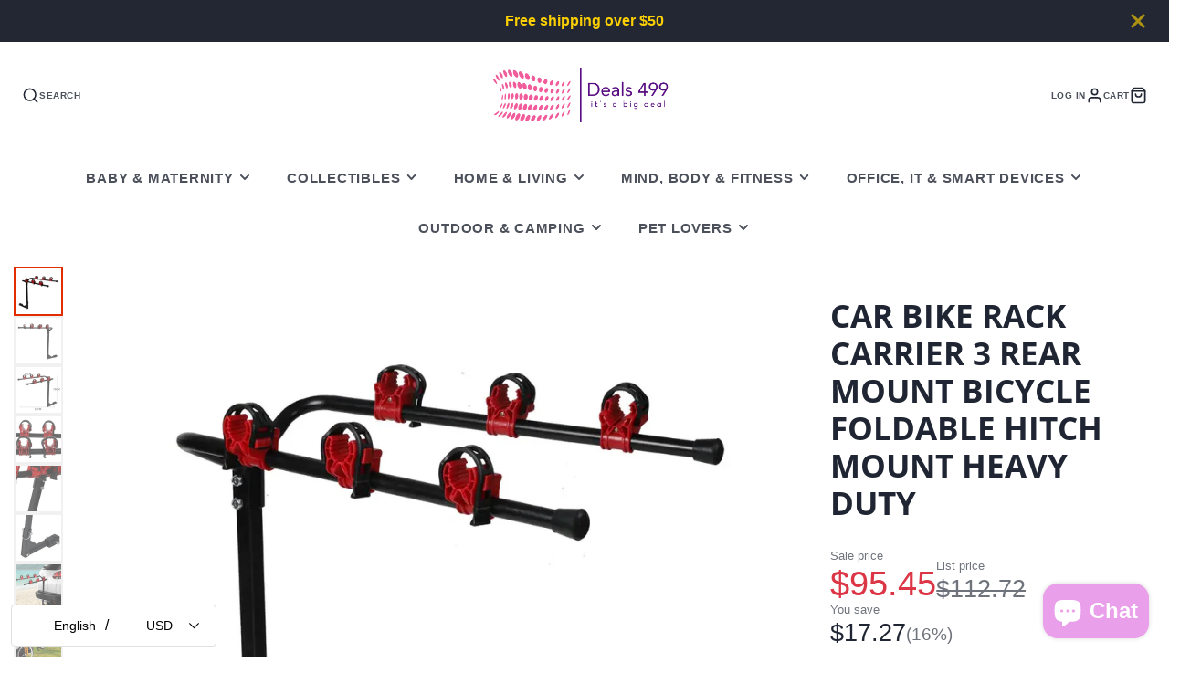

--- FILE ---
content_type: text/css
request_url: https://www.deals499.com/cdn/shop/t/20/assets/media.s.min.css?v=40982540494155114041765005321
body_size: 364
content:
.\#media-caption,.\#media-overlay{width:100%;height:100%;top:0;left:0;position:absolute}.\#media-caption,.\#media-overlay{width:100%;height:100%;top:0;left:0;position:absolute}.\#media{margin:0;height:var(--media-height,auto);width:var(--media-width,100%);position:relative;overflow:hidden;z-index:1}@media (max-width:991px){.\#media{height:var(--media-height-mobile,var(--media-height,auto))}}@media (max-width:991px){.\#media.\@mobile-full{max-height:-webkit-fill-available}}.\#media.\@aspect-ratio\:1x1:before{display:block;content:"";width:100%}.\#media.\@aspect-ratio\:1x1:before{padding-top:100%}.\#media.\@aspect-ratio\:4x3:before{display:block;content:"";width:100%}.\#media.\@aspect-ratio\:4x3:before{padding-top:75%}.\#media.\@aspect-ratio\:3x4:before{display:block;content:"";width:100%}.\#media.\@aspect-ratio\:3x4:before{padding-top:133.3333333333%}.\#media.\@aspect-ratio\:3x2:before{display:block;content:"";width:100%}.\#media.\@aspect-ratio\:3x2:before{padding-top:66.6666666667%}.\#media.\@aspect-ratio\:2x3:before{display:block;content:"";width:100%}.\#media.\@aspect-ratio\:2x3:before{padding-top:150%}.\#media.\@aspect-ratio\:4x5:before{display:block;content:"";width:100%}.\#media.\@aspect-ratio\:4x5:before{padding-top:125%}.\#media.\@aspect-ratio\:8x10:before{display:block;content:"";width:100%}.\#media.\@aspect-ratio\:8x10:before{padding-top:125%}.\#media.\@aspect-ratio\:9x16:before{display:block;content:"";width:100%}.\#media.\@aspect-ratio\:9x16:before{padding-top:177.7777777778%}.\#media.\@aspect-ratio\:16x9:before{display:block;content:"";width:100%}.\#media.\@aspect-ratio\:16x9:before{padding-top:56.25%}.\#media.\@aspect-ratio\:21x9:before{display:block;content:"";width:100%}.\#media.\@aspect-ratio\:21x9:before{padding-top:42.8571428571%}@media (max-width:991px){.\#media.\@aspect-ratio\:mobile\:1x1:before{display:block;content:"";width:100%}.\#media.\@aspect-ratio\:mobile\:1x1:before{padding-top:100%}.\#media.\@aspect-ratio\:mobile\:4x3:before{display:block;content:"";width:100%}.\#media.\@aspect-ratio\:mobile\:4x3:before{padding-top:75%}.\#media.\@aspect-ratio\:mobile\:3x4:before{display:block;content:"";width:100%}.\#media.\@aspect-ratio\:mobile\:3x4:before{padding-top:133.3333333333%}.\#media.\@aspect-ratio\:mobile\:3x2:before{display:block;content:"";width:100%}.\#media.\@aspect-ratio\:mobile\:3x2:before{padding-top:66.6666666667%}.\#media.\@aspect-ratio\:mobile\:2x3:before{display:block;content:"";width:100%}.\#media.\@aspect-ratio\:mobile\:2x3:before{padding-top:150%}.\#media.\@aspect-ratio\:mobile\:4x5:before{display:block;content:"";width:100%}.\#media.\@aspect-ratio\:mobile\:4x5:before{padding-top:125%}.\#media.\@aspect-ratio\:mobile\:8x10:before{display:block;content:"";width:100%}.\#media.\@aspect-ratio\:mobile\:8x10:before{padding-top:125%}.\#media.\@aspect-ratio\:mobile\:9x16:before{display:block;content:"";width:100%}.\#media.\@aspect-ratio\:mobile\:9x16:before{padding-top:177.7777777778%}.\#media.\@aspect-ratio\:mobile\:16x9:before{display:block;content:"";width:100%}.\#media.\@aspect-ratio\:mobile\:16x9:before{padding-top:56.25%}.\#media.\@aspect-ratio\:mobile\:21x9:before{display:block;content:"";width:100%}.\#media.\@aspect-ratio\:mobile\:21x9:before{padding-top:42.8571428571%}.\#media.\@aspect-ratio\:mobile\:none:before{display:none}}.\#media.\@rounded{border-radius:50%}.\#media.\@rounded .\#media-image{border-radius:50%}.\#media-wrapper.\@rounded{border-radius:50%}.\#media-image{height:auto;display:block;object-position:var(--object-position)}.\#media-image:not(.\@origin-res){width:var(--media-image-with,100%)}.\#media-image.\@origin-res{max-width:100%}.\#media-image-wrapper{position:relative;height:100%;width:100%}.\#media-image-wrapper.\@abs-image{top:0;left:0;position:absolute}@media (min-width:992px){.\#media-image-wrapper.\@abs-image\:desktop{top:0;left:0;position:absolute}}@media (max-width:991px){.\#media-image-wrapper.\@abs-image\:mobile{top:0;left:0;position:absolute}}.\#media-image.\@cover{top:0;left:0;position:absolute;z-index:1;width:100%;height:100%;object-fit:cover}@media (min-width:992px){.\#media-image.\@cover\:desktop{top:0;left:0;position:absolute;z-index:1;width:100%;height:100%;object-fit:cover}}@media (max-width:991px){.\#media-image.\@cover\:mobile{top:0;left:0;position:absolute;z-index:1;width:100%;height:100%;object-fit:cover}}.\#media-image.\@position\:center{top:0;left:0;position:absolute;z-index:1;width:100%;height:100%;object-fit:cover;object-fit:contain;object-position:center center}.\#media-image.\@position\:bottom{top:0;left:0;position:absolute;z-index:1;width:100%;height:100%;object-fit:cover;object-fit:contain;object-position:bottom center}.\#media-image.\@position\:\:desktopcenter{top:0;left:0;position:absolute;z-index:1;width:100%;height:100%;object-fit:cover;object-fit:contain;object-position:center center}.\#media-image.\@position\:\:desktopbottom{top:0;left:0;position:absolute;z-index:1;width:100%;height:100%;object-fit:cover;object-fit:contain;object-position:bottom center}.\#media-image.\@position\:\:mobilecenter{top:0;left:0;position:absolute;z-index:1;width:100%;height:100%;object-fit:cover;object-fit:contain;object-position:center center}.\#media-image.\@position\:\:mobilebottom{top:0;left:0;position:absolute;z-index:1;width:100%;height:100%;object-fit:cover;object-fit:contain;object-position:bottom center}.\#media-map{z-index:5!important;height:100%;position:absolute;width:100%}.\#media-map>.\#google-map{position:absolute!important}.\#media-video-bg{top:0;left:0;width:100%;height:100%;position:absolute;z-index:3;background:#1a1a1a;display:flex;align-items:center;justify-content:center}.\#media-video-bg .\#spinner{position:absolute;top:50%;left:50%;transform:translate(-50%,-50%)}.\#media-video-bg[loading]{z-index:20}.\#media-video-bg[loading] .\#media-video-bg-player{opacity:0}.\#media-video-bg-player{flex-grow:1;flex-shrink:0;position:relative;transition:0.3s}@supports (aspect-ratio:16/9){.\#media-video-bg-player{min-height:100%;min-width:100%;aspect-ratio:16/9}}@supports not (aspect-ratio:16/9){.\#media-video-bg-player{padding-top:56.25%;height:0}@ media (max-width:991px){.\#media-video-bg-player{width:300%;min-height:100%}}}.\#media-video-bg-player .plyr,.\#media-video-bg-player iframe{position:absolute;top:0;left:0;width:100%;height:100%}.\#media-video-bg .plyr__controls,.\#media-video-bg .plyr__control{display:none!important}.\#media-overlay{z-index:4;opacity:var(--media-overlay,0)}.\#media-overlay.\@color-scheme\:default{background-color:rgba(var(--color-background),1)}.\#media-overlay.\@color-scheme\:invert{background-color:rgba(var(--color-text),1)}.\#media-overlay.\@color-scheme\:alt{background-color:rgba(var(--color-alt-background),1)}.\#media-overlay.\@color-scheme\:accent{background-color:rgba(var(--color-accent),1)}.\#media-caption{z-index:5}.\#media-caption-container{width:100%;height:100%;position:relative;display:flex}.\#media-caption-container.\@x\:center{justify-content:center}.\#media-caption-container.\@x\:right{justify-content:flex-end}.\#media-caption-container.\@y\:center{align-items:center}.\#media-caption-container.\@y\:bottom{align-items:flex-end}.\$hover\:media-zoom .\#media-image-wrapper{transition:transform 3s;transform:rotate(0.01deg) translateZ(0)}@media (hover:hover){.\$hover\:media-zoom:hover .\#media-image-wrapper{transform:scale(1.1) rotate(0.01deg) translateZ(0)}}.\#media-placeholder{position:absolute;width:100%;height:100%;top:0;left:0;display:flex;align-items:center;justify-content:center}.\#media-placeholder.\@color-scheme\:default{background:rgba(var(--color-background),1);color:rgba(var(--color-text),0.5)}.\#media-placeholder.\@color-scheme\:invert{background:rgba(var(--color-text),0.7);color:rgba(var(--color-background),0.5)}.\#media-placeholder>svg{fill:currentColor}

--- FILE ---
content_type: text/css
request_url: https://www.deals499.com/cdn/shop/t/20/assets/price.s.min.css?v=67648695446155455761765005335
body_size: -611
content:
.\#price{display:flex;gap:0.5em;margin-bottom:0}.\#price-item-heading{font-weight:400;opacity:0.64;font-size:13px;margin-bottom:2px}.\#price-item-value{margin-bottom:0;line-height:1}.\#price-item.\@compare .\#price-value{opacity:0.64;text-decoration:line-through}.\#price-item.\@on-sale .\#price-value{color:rgba(var(--color-sale-price),1)}.\#price-value-range{margin:0 0.35em;opacity:0.4}.\#price-value-from{opacity:0.4;margin-right:0.5em}

--- FILE ---
content_type: text/css
request_url: https://www.deals499.com/cdn/shop/t/20/assets/form.s.min.css?v=107381059703993714461765005301
body_size: 976
content:
.\#form-select,.\#form-custom-select-trigger,.\#form-input{border:2px solid var(--border-color,#666666)}.\#form-custom-select-trigger,.\#form-input{color:var(--text-color,inherit);background:var(--background-color,white);display:block;font-weight:var(--font-body-weight-bold);font-size:1em;padding:0.65em 0.75em;width:100%;font-family:inherit}.\#form-custom-select-trigger::placeholder,.\#form-input::placeholder{color:var(--placeholder-color,inherit)}.\@error.\#form-custom-select-trigger,.\@error.\#form-input{border-color:#f5493e}.\#form-alert{display:flex;align-items:center;padding:calc(var(--spacer) * 1.5);color:#fff}.\#form-alert .\#icon{height:calc(var(--spacer) * 2.5);width:calc(var(--spacer) * 2.5);margin-right:calc(var(--spacer) * 1)}.\#form-alert.\@error{background:rgba(var(--color-error),1)}.\#form-alert.\@success{background:rgba(var(--color-success),1)}.\#form-alert-heading{text-transform:uppercase;font-size:calc(var(--font-size-base) * 1)}.\#form-alert-heading+.\#form-alert-content{margin-top:calc(var(--spacer) * 0.5)}.\#form-alert-content ul{list-style:none;margin:0;padding:0}.\#form-alert-content a{color:inherit;text-decoration:none}.\#form-field{font-size:calc(var(--font-size-base) * 1);color:rgba(var(--color-text),1)}.\#form-field.\@color-scheme\:accent{--background-color:rgba(var(--color-accent), 1);--text-color:rgba(var(--color-accent-c), 1);--border-color:rgba(var(--color-accent-c), 0.7);--placeholder-color:rgba(var(--color-accent-c), 0.5)}.\#form-field.\@color-scheme\:default{--background-color:rgba(var(--color-background), 1);--text-color:rgba(var(--color-text), 1);--border-color:rgba(var(--color-text), 0.7);--placeholder-color:rgba(var(--color-text), 0.5)}.\#form-field.\@color-scheme\:alt{--background-color:rgba(var(--color-alt-background), 1);--text-color:rgba(var(--color-text), 1);--border-color:rgba(var(--color-text), 0.7);--placeholder-color:rgba(var(--color-text), 0.5)}.\#form-field.\@color-scheme\:invert{--background-color:rgba(var(--color-text), 1);--text-color:rgba(var(--color-background), 1);--border-color:rgba(var(--color-background), 0.7);--placeholder-color:rgba(var(--color-background), 0.5)}.\#form-field+.\#form-field,.\#form-alert+.\#form-field{margin-top:calc(var(--spacer) * 1.5)}.\#form-field-text{font-size:calc(var(--font-size-base) * 0.9)}.\#form-field-text>a{color:inherit}.\#form-field-error{display:flex;align-items:center;color:#f5493e}.\#form-field-error .\#icon{margin-right:calc(var(--spacer) * 0.3)}.\#form-input+.\#form-field-text,.\#form-input+.\#form-field-error{margin-top:calc(var(--spacer) * 0.3)}.\#form-select{position:relative;color:inherit;width:fit-content}.\#form-select>select{color:inherit;appearance:none;-webkit-appearance:none;font-size:inherit;border:none;background:#fff;font-weight:var(--font-body-weight-bold);padding:0.65em calc(0.75em + 2rem) 0.65em 0.75em}.\#form-select>select:focus{outline:none}.\#form-select>select:focus-visible{outline:4px solid rgba(var(--color-accent),0.5)}.\#form-select>.\#icon{position:absolute;top:50%;right:0.75rem;transform:translateY(-50%);pointer-events:none;stroke-width:3;width:1.25rem;height:1.25rem}.\#form-label{display:block;text-transform:uppercase;font-size:0.9em;opacity:0.75;margin-bottom:0.4em;color:var(--text-color,inherit)}.\#form-checkbox{display:flex;align-items:baseline;position:relative}input:checked~.\#form-checkbox-icon{background-color:rgba(var(--color-text),1)}input:checked~.\#form-checkbox-icon .\#icon{color:rgba(var(--color-background),1);opacity:1}input:checked~.\#form-checkbox-label{font-weight:var(--font-body-weight-bold)}.\#form-checkbox input:disabled~*{opacity:0.6;cursor:not-allowed}.\#form-checkbox-label{word-break:break-all;padding-left:calc(var(--spacer) * 0.5)}.\#form-checkbox-label>a{text-decoration:none;color:inherit}.\#form-checkbox-icon{flex-shrink:0;width:calc(var(--spacer) * 1.2);height:calc(var(--spacer) * 1.2);display:flex;align-items:center;justify-content:center;border:2px solid rgba(var(--color-text),1)}.\#form-checkbox-icon .\#icon{stroke-width:4;opacity:0;width:calc(var(--spacer) * 0.8);height:calc(var(--spacer) * 0.8)}.\#form-input-group{display:flex;align-items:center;border:2px solid #666}.\#form-input-group .\#form-input{border:none;padding-left:calc(var(--spacer) * 0.5)}.\#form-input-group-text{padding-left:calc(var(--spacer) * 0.5);font-weight:var(--font-body-weight-bold);opacity:0.8}.\#form-inline-group{display:flex;align-items:center;flex-flow:wrap;gap:10px}.\#form-inline-group.\@center{justify-content:center}.\#form-inline-group .\#form-field{margin:0}.\#form-color-swatch{cursor:pointer;display:block}.\#form-color-swatch-inner{background:#fff;border-radius:50%;border:2px solid #d9d9d9;display:flex;align-items:center;justify-content:center;transition:border-color 0.2s;cursor:pointer;position:relative;overflow:hidden;padding:4px}.\#form-color-swatch-inner.\@empty{border-style:dashed}input:focus-visible+.\#form-color-swatch-inner{outline:4px solid rgba(var(--color-accent),0.5)}input:checked+.\#form-color-swatch-inner{border-color:#000}input:disabled+.\#form-color-swatch-inner{opacity:0.3;cursor:not-allowed}input[data-unavailable]+.\#form-color-swatch-inner{opacity:0.6}input[data-unavailable]+.\#form-color-swatch-inner:before{content:"";width:100%;height:2px;position:absolute;top:calc(50% - 1px);left:0;background:#d9d9d9;transform:rotate(-45deg)}.\#form-color-swatch-display{width:30px;height:30px;border-radius:50%}.\#form-color-swatch-display.\@visual-filter{background:var(--collection-filter-swatch-bg);background-size:cover;background-position:center}.\#form-swatch{cursor:pointer;display:block}.\#form-swatch-inner{display:block;padding:0.5em 1em;border:2px solid #d9d9d9;font-size:calc(var(--font-size-base) * 0.9);font-weight:var(--font-body-weight-bold);background:#fff;position:relative;overflow:hidden}input:focus-visible+.\#form-swatch-inner{outline:4px solid rgba(var(--color-accent),0.5)}input:checked+.\#form-swatch-inner{border-color:#000}input[data-unavailable]+.\#form-swatch-inner{opacity:0.6}input[data-unavailable]+.\#form-swatch-inner:before{content:"";width:100%;height:2px;position:absolute;top:calc(50% - 1px);left:0;background:#d9d9d9;transform:rotate(-45deg)}.\#form-custom-select{display:block;width:content-fit;position:relative;margin-bottom:20px}.\#form-custom-select-trigger{display:flex;min-width:150px;text-align:left;background:none;cursor:pointer;align-items:center;justify-content:space-between;background:#fff}.\#form-custom-select-trigger .\#icon{width:1.2rem;height:1.2rem;stroke-width:3}.\#form-custom-select-dropdown{position:absolute;top:calc(100% + 2px);width:100%;padding:0.25rem 1rem;display:none;z-index:99;background:#fff;box-shadow:0 5px 30px rgb(0 0 0 / 0.2);max-height:30vh;overflow:auto}.\#form-custom-select[open] .\#form-custom-select-dropdown{display:block}.\#form-custom-select-item{display:block;cursor:pointer}.\#form-custom-select-item-inner{display:block;padding:0.5rem 0;display:flex;align-items:center}.\#form-custom-select-item:not(:last-child) .\#form-custom-select-item-inner{border-bottom:1px solid #e6e6e6}.\#form-custom-select-item-inner .\#icon{opacity:0;margin-right:0.3rem;width:1rem;height:1rem;stroke-width:4}.\#form-custom-select-item-input:checked~.\#form-custom-select-item-inner{font-weight:var(--font-body-weight-bold)}.\#form-custom-select-item-input:checked~.\#form-custom-select-item-inner .\#icon{opacity:1}.\#form-custom-select-item-input[data-unavailable]~.\#form-custom-select-item-inner{text-decoration:line-through;opacity:0.64}.\#form-custom-select-item-input:disabled~.\#form-custom-select-item-inner{text-decoration:line-through;opacity:0.64}.\#form-qty{display:flex;border:2px solid #666;width:fit-content}.\#form-qty-item{display:flex;justify-content:center}.\#form-qty-button{cursor:pointer;background:var(--background-color,white);border:none;padding:0.7rem}.\#form-qty-button[disabled]{opacity:0.64;cursor:not-allowed}.\#form-qty-button .\#icon{display:block;width:1rem;height:1rem;stroke-width:3}.\#form-qty-input{display:block;color:var(--text-color,inherit);background:var(--background-color,white);font-weight:var(--font-body-weight-bold);padding:0.65em 0.75em;width:4rem;font-family:inherit;font-size:calc(var(--font-size-base) * 0.9);text-align:center;appearance:textfield;margin:0;border-block:none;border-inline:2px solid #d9d9d9}.\#form-qty-input::-webkit-inner-spin-button,.\#form-qty-input::-webkit-outer-spin-button{-webkit-appearance:none;margin:0}

--- FILE ---
content_type: text/css
request_url: https://www.deals499.com/cdn/shop/t/20/assets/product-stock-alert.s.min.css?v=3553940840860320941765005271
body_size: -735
content:
.\#product-stock-alert.\@align\:center .\#product-stock-alert-inner{justify-content:center}.\#product-stock-alert-inner{display:flex;align-items:center;gap:0.4rem;font-weight:var(--font-body-weight-bold)}.\#product-stock-alert-inner .\#icon{stroke-width:2.5}.\#product-stock-alert-inner.\@status\:in-stock{color:rgba(var(--color-success),1)}.\#product-stock-alert-inner.\@status\:out-of-stock{color:rgba(var(--color-error),1)}.\#product-stock-alert-inner.\@status\:low-stock{color:rgba(var(--color-warning),1)}

--- FILE ---
content_type: text/css
request_url: https://www.deals499.com/cdn/shop/t/20/assets/pickup-availability.s.min.css?v=95518135159393358121765005269
body_size: -710
content:
.\#pickup-availability{display:flex}.\#pickup-availability.\@align\:center{flex-direction:column}.\#pickup-availability.\@align\:center .\#pickup-availability-icon{margin-right:0;margin-bottom:0.5rem}.\#pickup-availability-icon{margin-right:1rem}.\#pickup-availability-icon .\#icon{width:2.5rem;height:2.5rem}.\#pickup-availability-heading{font-size:1.15rem}.\#pickup-availability-subheading{margin-bottom:0.3rem;opacity:0.8}

--- FILE ---
content_type: text/css
request_url: https://www.deals499.com/cdn/shop/t/20/assets/product-meta-loading.s.min.css?v=30113075480154650811765005342
body_size: -719
content:
.\#product-meta-loading{position:absolute;top:0;left:0;width:100%;height:100%;display:none;align-items:center;justify-content:center;background-color:rgba(var(--color-background),0.5);z-index:1}.\#product-meta-loading[active]{display:flex}

--- FILE ---
content_type: text/plain; charset=utf-8
request_url: https://d-ipv6.mmapiws.com/ant_squire
body_size: 151
content:
deals499.com;019b82ac-a0a1-79d0-b42e-fb0381cec553:3136eb0081781d1941061bb3d116ff4b037b145e

--- FILE ---
content_type: text/javascript
request_url: https://www.deals499.com/cdn/shop/t/20/assets/animation-section-reveal.s.min.js?v=41773773310216175431765005390
body_size: -665
content:
const rootMargin=window.matchMedia("(max-width: 992px)").matches?"-100px 0px":"-200px 0px",sections=document.querySelectorAll(".shopify-section");sections.forEach(e=>{new IntersectionObserver((o,s)=>{o[0].isIntersecting&&(e.classList.add("shopify-section--reveal"),s.unobserve(e))},{rootMargin:rootMargin,root:null,threshold:0}).observe(e)});

--- FILE ---
content_type: text/javascript
request_url: https://www.deals499.com/cdn/shop/t/20/assets/main-header-sticky.s.min.js?v=5916352050503293491765005371
body_size: -564
content:
(async()=>{const e=await import(window.theme.modules.baseComponent);customElements.define("main-header-sticky",class extends e.default{onIntersect(e){this.trigger("stickyMainHeader",{sticky:!e})}})})();

--- FILE ---
content_type: text/javascript
request_url: https://www.deals499.com/cdn/shop/t/20/assets/product-variant-provider.s.min.js?v=179762105751670020841765005382
body_size: 47
content:
(async()=>{const t=await import(window.theme.modules.baseComponent),{$fetch:i}=await import(window.theme.modules.utils),e={},a=t=>e[t],n=(t,i)=>e[t]=i,s=t=>t in e;function r(t){return t.reduce((t,i)=>(i.id&&(t[i.id]=i.cloneNode(!0)),t),{})}customElements.define("product-variant-provider",class extends t.default{elements={productMeta:"[data-product-meta]",listeners:"*product-variant-listener"};render(){this.disableCache=this.hasAttribute("no-cache"),this.listenTo("variantChange",this._changeVariant.bind(this)),this.listenTo("sellingPlanChange",this._onSellingPlanChange.bind(this)),this._initState()}async _initState(){this.currentState={variantId:this.initialVariantId,optionValueIds:this.initialOptionsState.split(","),variantImagePosition:this.initialImagePosition,sellingPlanId:this.initialSellingPlan},this._initCache()}_initCache(){this.disableCache||(s(this.cacheKey)?setTimeout(()=>{this._publishUpdates()},20):n(this.cacheKey,{listeners:r(this.$listeners)}))}_onSellingPlanChange(t,i){this.currentState.sellingPlanId=i.sellingPlanId,this._handleUpdate()}_changeVariant({detail:t}){const{optionValueId:i,optionIndex:e,variantId:a,imagePosition:n}=t;this.currentState.optionValueIds[+e]=i,this.currentState.variantId=a||void 0,this.currentState.variantImagePosition=n,this._handleUpdate()}async _handleUpdate(){await this._updateCache(),this._publishUpdates(),this._updateProps(),this.isProductPage&&this._updateBrowserHistory()}async _updateCache(){if(s(this.cacheKey))return;const t=await this._fetchDoc();n(this.cacheKey,{listeners:r(t)})}_updateProps(){this.setAttribute("initial-variant-id",this.currentState.variantId),this.setAttribute("initial-image-position",this.currentState.variantImagePosition),this.setAttribute("initial-selling-plan",this.currentState.sellingPlanId)}async _fetchDoc(){return await i(this.productURL,{before:this._loading(!0),after:this._loading(!1),params:{selling_plan:this.currentState.sellingPlanId,section_id:this.sectionId,option_values:this.optionValueIdsString},selectAll:"product-variant-listener"})}_publishUpdates(){this.forwardEvent("variantUpdate",{imagePosition:this.currentState.variantImagePosition,targets:a(this.cacheKey).listeners})}_loading(t){return()=>{this.forwardEvent(t?"variantLoading":"variantLoaded")}}get cacheKey(){return`variant-provider-${this.sectionId}-${this.currentState.variantId}-${this.optionValueIdsString}-${this.currentState.sellingPlanId}`}get optionValueIdsString(){return this.currentState.optionValueIds.toString()}_updateBrowserHistory(){window.history.replaceState({},null,`${window.location.pathname}?${this.historyURLParams.toString()}`)}get historyURLParams(){const t=new URLSearchParams({});return this.currentState.variantId&&t.set("variant",this.currentState.variantId),this.currentState.sellingPlanId?t.set("selling_plan",this.currentState.sellingPlanId):t.delete("selling_plan"),new URLSearchParams(t)}get isProductPage(){return this.hasAttribute("product-page")}get productURL(){return this.getAttribute("product-url")}get initialVariantId(){return this.getAttribute("initial-variant-id")}get initialImagePosition(){return this.getAttribute("initial-image-position")}get initialSellingPlan(){return this.getAttribute("initial-selling-plan")}get initialOptionsState(){return this.getAttribute("initial-options-state")}})})();

--- FILE ---
content_type: text/javascript
request_url: https://www.deals499.com/cdn/shop/t/20/assets/product-description-expand.s.min.js?v=150406769528819857041765005406
body_size: -467
content:
const NAMESPACE="product-description-expand";(async()=>{const{showElement:e}=await import(window.theme.modules.utils),t=await import(window.theme.modules.baseComponent);customElements.define(NAMESPACE,class extends t.default{elements={content:"[data-content]",link:"[data-expand-link]"};expandThreshold=100;render(){this.$content.offsetHeight>1.25*this.expandThreshold&&(this.style.setProperty(`--${NAMESPACE}-height`,`${this.expandThreshold}px`),e(this.$link),this.$link.addEventListener("click",()=>{this.toggleAttribute("expanded")}))}})})();

--- FILE ---
content_type: text/javascript
request_url: https://www.deals499.com/cdn/shop/t/20/assets/announcement-bar.s.min.js?v=156139097848521346511765005391
body_size: -612
content:
(async()=>{const{showElement:e,hideElement:s}=await import(window.theme.modules.utils),t=await import(window.theme.modules.baseComponent);customElements.define("announcement-bar",class extends t.default{elements={buttonClose:"[data-dismiss]"};render(){this.hasAttribute("dismissible")&&this._useDismiss()}_useDismiss(){this.$buttonClose.addEventListener("click",this._closeBar.bind(this),{once:!0});window.sessionStorage.getItem("hideAnnouncement")||e(this)}_closeBar(){window.sessionStorage.setItem("hideAnnouncement","true"),s(this)}})})();

--- FILE ---
content_type: text/javascript
request_url: https://www.deals499.com/cdn/shop/t/20/assets/slide-show.s.min.js?v=109006563664342336071765005386
body_size: -85
content:
(async()=>{const{loadScript:t,loadStyle:i}=await import(window.theme.modules.utils),e=await import(window.theme.modules.baseComponent),s=()=>{const t=window.navigator.userAgent;if(/CriOS/i.test(t)){const i=t.match(/(.+)(iPhone|iPad|iPod)(.+)OS[\s|\_](\d+)\_?(\d+)?[\_]?(\d+)?.+/i);if(i&&i.length>=6){const t=parseInt(i[4],10),e=parseInt(i[5],10);if(t>=14&&e>=6)return!0}}return!1};customElements.define("slide-show",class extends e.default{elements={sliderContainer:"[data-slider-container]",slides:"*[data-slide-variants]",nextButton:"[data-slider-button-next]",prevButton:"[data-slider-button-prev]",pagination:"[data-slider-pagination]",thumbnails:"slideshow-thumbnails"};async render(){await this._initSwiper();const t=1e3*this.getAttribute("autoplay-delay"),i=this.hasAttribute("use-autoplay")&&{delay:t},e=this.getAttribute("navigation-type"),n="buttons"===e||"pagination_buttons"===e,a={delay:t,autoplay:i,pagination:("pagination"===e||"pagination_buttons"===e)&&{el:this.$pagination,clickable:!0},navigation:n&&{nextEl:this.$nextButton,prevEl:this.$prevButton},zoom:this.hasAttribute("zoom"),breakpoints:this.hasAttribute("desktop-no-swipe")&&{992:{allowTouchMove:!1}},cssMode:s()};this.hasAttribute("sync-slider")&&(this.syncSlider=document.getElementById(this.getAttribute("sync-slider")),a.initialSlide=this.syncSlider.getCurrentSlide()),this.swiper=new window.Swiper(this.$sliderContainer,a),this.hasAttribute("observe-slide-type")&&(this._setMediaType(this.swiper.activeIndex),this.swiper.on("slideChange",({activeIndex:t})=>{this._setMediaType(t)})),this.hasAttribute("zoom")&&this.swiper.on("zoomChange",(t,i)=>{1===i?this.removeAttribute("zoomed"):this.setAttribute("zoomed","")}),this.hasAttribute("thumbnails")&&this.$thumbnails&&this.$thumbnails.onSliderLoad(this),this.syncSlider&&this.swiper.on("slideChange",()=>{this.syncSlider.slideTo(this.getCurrentSlide())}),this.hasAttribute("initial-slide")&&this.slideTo(+this.getAttribute("initial-slide"))}async _initSwiper(){await t(window.theme.scripts.Swiper,"swiper"),i(window.theme.styles.Swiper)}getCurrentSlide(){return this.swiper.activeIndex}slideTo(t){this.swiper.slideTo(t)}_setMediaType(t){this.dataset.slideMediaType=this.swiper.slides[t].dataset.mediaType}})})();